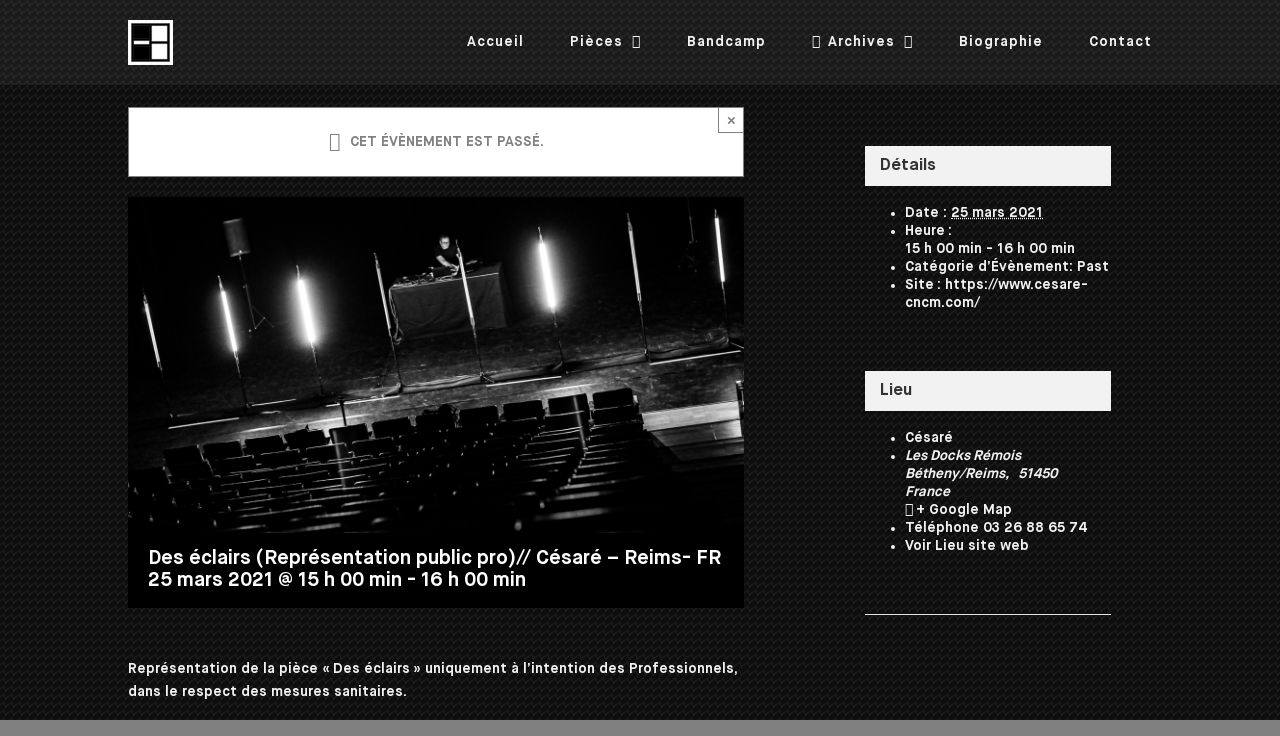

--- FILE ---
content_type: text/html; charset=UTF-8
request_url: https://hervebirolini.com/event/des-eclairs-pour-les-pros-2-3-2/
body_size: 18424
content:
<!DOCTYPE html>
<html class="avada-html-layout-wide avada-html-header-position-top awb-scroll" lang="fr-FR">
<head>
	<meta http-equiv="X-UA-Compatible" content="IE=edge" />
	<meta http-equiv="Content-Type" content="text/html; charset=utf-8"/>
	<meta name="viewport" content="width=device-width, initial-scale=1, maximum-scale=1" />
	<title>Des éclairs (Représentation public pro)// Césaré &#8211; Reims- FR &#8211; Hervé Birolini</title>
<meta name='robots' content='max-image-preview:large' />
	<style>img:is([sizes="auto" i], [sizes^="auto," i]) { contain-intrinsic-size: 3000px 1500px }</style>
	<link rel='dns-prefetch' href='//fonts.googleapis.com' />
<link rel="alternate" type="application/rss+xml" title="Hervé Birolini &raquo; Flux" href="https://hervebirolini.com/feed/" />
<link rel="alternate" type="application/rss+xml" title="Hervé Birolini &raquo; Flux des commentaires" href="https://hervebirolini.com/comments/feed/" />
<link rel="alternate" type="text/calendar" title="Hervé Birolini &raquo; Flux iCal" href="https://hervebirolini.com/events/?ical=1" />
					<link rel="shortcut icon" href="https://hervebirolini.com/wp-content/uploads/2017/01/logo_retina.png" type="image/x-icon" />
		
					<!-- Apple Touch Icon -->
			<link rel="apple-touch-icon" sizes="180x180" href="https://hervebirolini.com/wp-content/uploads/2017/01/logo_retina.png">
		
					<!-- Android Icon -->
			<link rel="icon" sizes="192x192" href="https://hervebirolini.com/wp-content/uploads/2017/01/logo_hb_small.png">
		
					<!-- MS Edge Icon -->
			<meta name="msapplication-TileImage" content="https://hervebirolini.com/wp-content/uploads/2017/01/logo_hb_small.png">
				<script type="text/javascript">
/* <![CDATA[ */
window._wpemojiSettings = {"baseUrl":"https:\/\/s.w.org\/images\/core\/emoji\/16.0.1\/72x72\/","ext":".png","svgUrl":"https:\/\/s.w.org\/images\/core\/emoji\/16.0.1\/svg\/","svgExt":".svg","source":{"concatemoji":"https:\/\/hervebirolini.com\/wp-includes\/js\/wp-emoji-release.min.js?ver=aa8b9f17df7f6d6f12cb3e4b955e0749"}};
/*! This file is auto-generated */
!function(s,n){var o,i,e;function c(e){try{var t={supportTests:e,timestamp:(new Date).valueOf()};sessionStorage.setItem(o,JSON.stringify(t))}catch(e){}}function p(e,t,n){e.clearRect(0,0,e.canvas.width,e.canvas.height),e.fillText(t,0,0);var t=new Uint32Array(e.getImageData(0,0,e.canvas.width,e.canvas.height).data),a=(e.clearRect(0,0,e.canvas.width,e.canvas.height),e.fillText(n,0,0),new Uint32Array(e.getImageData(0,0,e.canvas.width,e.canvas.height).data));return t.every(function(e,t){return e===a[t]})}function u(e,t){e.clearRect(0,0,e.canvas.width,e.canvas.height),e.fillText(t,0,0);for(var n=e.getImageData(16,16,1,1),a=0;a<n.data.length;a++)if(0!==n.data[a])return!1;return!0}function f(e,t,n,a){switch(t){case"flag":return n(e,"\ud83c\udff3\ufe0f\u200d\u26a7\ufe0f","\ud83c\udff3\ufe0f\u200b\u26a7\ufe0f")?!1:!n(e,"\ud83c\udde8\ud83c\uddf6","\ud83c\udde8\u200b\ud83c\uddf6")&&!n(e,"\ud83c\udff4\udb40\udc67\udb40\udc62\udb40\udc65\udb40\udc6e\udb40\udc67\udb40\udc7f","\ud83c\udff4\u200b\udb40\udc67\u200b\udb40\udc62\u200b\udb40\udc65\u200b\udb40\udc6e\u200b\udb40\udc67\u200b\udb40\udc7f");case"emoji":return!a(e,"\ud83e\udedf")}return!1}function g(e,t,n,a){var r="undefined"!=typeof WorkerGlobalScope&&self instanceof WorkerGlobalScope?new OffscreenCanvas(300,150):s.createElement("canvas"),o=r.getContext("2d",{willReadFrequently:!0}),i=(o.textBaseline="top",o.font="600 32px Arial",{});return e.forEach(function(e){i[e]=t(o,e,n,a)}),i}function t(e){var t=s.createElement("script");t.src=e,t.defer=!0,s.head.appendChild(t)}"undefined"!=typeof Promise&&(o="wpEmojiSettingsSupports",i=["flag","emoji"],n.supports={everything:!0,everythingExceptFlag:!0},e=new Promise(function(e){s.addEventListener("DOMContentLoaded",e,{once:!0})}),new Promise(function(t){var n=function(){try{var e=JSON.parse(sessionStorage.getItem(o));if("object"==typeof e&&"number"==typeof e.timestamp&&(new Date).valueOf()<e.timestamp+604800&&"object"==typeof e.supportTests)return e.supportTests}catch(e){}return null}();if(!n){if("undefined"!=typeof Worker&&"undefined"!=typeof OffscreenCanvas&&"undefined"!=typeof URL&&URL.createObjectURL&&"undefined"!=typeof Blob)try{var e="postMessage("+g.toString()+"("+[JSON.stringify(i),f.toString(),p.toString(),u.toString()].join(",")+"));",a=new Blob([e],{type:"text/javascript"}),r=new Worker(URL.createObjectURL(a),{name:"wpTestEmojiSupports"});return void(r.onmessage=function(e){c(n=e.data),r.terminate(),t(n)})}catch(e){}c(n=g(i,f,p,u))}t(n)}).then(function(e){for(var t in e)n.supports[t]=e[t],n.supports.everything=n.supports.everything&&n.supports[t],"flag"!==t&&(n.supports.everythingExceptFlag=n.supports.everythingExceptFlag&&n.supports[t]);n.supports.everythingExceptFlag=n.supports.everythingExceptFlag&&!n.supports.flag,n.DOMReady=!1,n.readyCallback=function(){n.DOMReady=!0}}).then(function(){return e}).then(function(){var e;n.supports.everything||(n.readyCallback(),(e=n.source||{}).concatemoji?t(e.concatemoji):e.wpemoji&&e.twemoji&&(t(e.twemoji),t(e.wpemoji)))}))}((window,document),window._wpemojiSettings);
/* ]]> */
</script>
<link rel='stylesheet' id='layerslider-css' href='https://hervebirolini.com/wp-content/plugins/LayerSlider/assets/static/layerslider/css/layerslider.css?ver=7.6.9' type='text/css' media='all' />
<link rel='stylesheet' id='ls-google-fonts-css' href='https://fonts.googleapis.com/css?family=Lato:100,100i,200,200i,300,300i,400,400i,500,500i,600,600i,700,700i,800,800i,900,900i%7COpen+Sans:100,100i,200,200i,300,300i,400,400i,500,500i,600,600i,700,700i,800,800i,900,900i%7CIndie+Flower:100,100i,200,200i,300,300i,400,400i,500,500i,600,600i,700,700i,800,800i,900,900i%7COswald:100,100i,200,200i,300,300i,400,400i,500,500i,600,600i,700,700i,800,800i,900,900i' type='text/css' media='all' />
<style id='wp-emoji-styles-inline-css' type='text/css'>

	img.wp-smiley, img.emoji {
		display: inline !important;
		border: none !important;
		box-shadow: none !important;
		height: 1em !important;
		width: 1em !important;
		margin: 0 0.07em !important;
		vertical-align: -0.1em !important;
		background: none !important;
		padding: 0 !important;
	}
</style>
<link rel='stylesheet' id='ewfplayer_main-css' href='https://hervebirolini.com/wp-content/plugins/easy-waveform-player/assets/css/bundle.css?ver=1.0.0' type='text/css' media='all' />
<link rel='stylesheet' id='dashicons-css' href='https://hervebirolini.com/wp-includes/css/dashicons.min.css?ver=aa8b9f17df7f6d6f12cb3e4b955e0749' type='text/css' media='all' />
<link rel='stylesheet' id='weglot-css-css' href='https://hervebirolini.com/wp-content/plugins/weglot/dist/css/front-css.css?ver=5.0' type='text/css' media='all' />
<link rel='stylesheet' id='new-flag-css-css' href='https://hervebirolini.com/wp-content/plugins/weglot/dist/css/new-flags.css?ver=5.0' type='text/css' media='all' />
<link rel='stylesheet' id='fusion-dynamic-css-css' href='https://hervebirolini.com/wp-content/uploads/fusion-styles/b233797aee2f451e25ae5fe595d07ac1.min.css?ver=3.13.2' type='text/css' media='all' />
<script type="text/javascript" src="https://hervebirolini.com/wp-includes/js/jquery/jquery.min.js?ver=3.7.1" id="jquery-core-js"></script>
<script type="text/javascript" src="https://hervebirolini.com/wp-includes/js/jquery/jquery-migrate.min.js?ver=3.4.1" id="jquery-migrate-js"></script>
<script type="text/javascript" id="layerslider-utils-js-extra">
/* <![CDATA[ */
var LS_Meta = {"v":"7.6.9","fixGSAP":"1"};
/* ]]> */
</script>
<script type="text/javascript" src="https://hervebirolini.com/wp-content/plugins/LayerSlider/assets/static/layerslider/js/layerslider.utils.js?ver=7.6.9" id="layerslider-utils-js"></script>
<script type="text/javascript" src="https://hervebirolini.com/wp-content/plugins/LayerSlider/assets/static/layerslider/js/layerslider.kreaturamedia.jquery.js?ver=7.6.9" id="layerslider-js"></script>
<script type="text/javascript" src="https://hervebirolini.com/wp-content/plugins/LayerSlider/assets/static/layerslider/js/layerslider.transitions.js?ver=7.6.9" id="layerslider-transitions-js"></script>
<script type="text/javascript" src="https://hervebirolini.com/wp-content/plugins/the-events-calendar/common/build/js/tribe-common.js?ver=9c44e11f3503a33e9540" id="tribe-common-js"></script>
<script type="text/javascript" src="https://hervebirolini.com/wp-content/plugins/the-events-calendar/build/js/views/breakpoints.js?ver=4208de2df2852e0b91ec" id="tribe-events-views-v2-breakpoints-js"></script>
<script type="text/javascript" src="https://hervebirolini.com/wp-content/plugins/revslider/public/assets/js/rbtools.min.js?ver=6.6.11" async id="tp-tools-js"></script>
<script type="text/javascript" src="https://hervebirolini.com/wp-content/plugins/revslider/public/assets/js/rs6.min.js?ver=6.6.11" async id="revmin-js"></script>
<script type="text/javascript" src="https://hervebirolini.com/wp-content/plugins/weglot/dist/front-js.js?ver=5.0" id="wp-weglot-js-js"></script>
<meta name="generator" content="Powered by LayerSlider 7.6.9 - Build Heros, Sliders, and Popups. Create Animations and Beautiful, Rich Web Content as Easy as Never Before on WordPress." />
<!-- LayerSlider updates and docs at: https://layerslider.com -->
<link rel="https://api.w.org/" href="https://hervebirolini.com/wp-json/" /><link rel="alternate" title="JSON" type="application/json" href="https://hervebirolini.com/wp-json/wp/v2/tribe_events/2129" /><link rel="EditURI" type="application/rsd+xml" title="RSD" href="https://hervebirolini.com/xmlrpc.php?rsd" />
<link rel="canonical" href="https://hervebirolini.com/event/des-eclairs-pour-les-pros-2-3-2/" />
<link rel="alternate" title="oEmbed (JSON)" type="application/json+oembed" href="https://hervebirolini.com/wp-json/oembed/1.0/embed?url=https%3A%2F%2Fhervebirolini.com%2Fevent%2Fdes-eclairs-pour-les-pros-2-3-2%2F" />
<link rel="alternate" title="oEmbed (XML)" type="text/xml+oembed" href="https://hervebirolini.com/wp-json/oembed/1.0/embed?url=https%3A%2F%2Fhervebirolini.com%2Fevent%2Fdes-eclairs-pour-les-pros-2-3-2%2F&#038;format=xml" />
		<script type="text/javascript">
			ewfp_settings = {};
			ewfp_settings_editors = {"upload_dir_baseurl":"https:\/\/hervebirolini.com\/wp-content\/uploads"};
		</script>
	<meta name="tec-api-version" content="v1"><meta name="tec-api-origin" content="https://hervebirolini.com"><link rel="alternate" href="https://hervebirolini.com/wp-json/tribe/events/v1/events/2129" />
<link rel="alternate" href="https://hervebirolini.com/event/des-eclairs-pour-les-pros-2-3-2/" hreflang="fr"/>
<link rel="alternate" href="https://hervebirolini.com/en/event/des-eclairs-pour-les-pros-2-3-2/" hreflang="en"/>
<script type="application/json" id="weglot-data">{"website":"https:\/\/hervebirolini.com","uid":"683fe51b57","project_slug":"3575988$site-herve-birolini","language_from":"fr","language_from_custom_flag":null,"language_from_custom_name":null,"excluded_paths":[],"excluded_blocks":[],"custom_settings":{"button_style":{"with_flags":true,"flag_type":"square","full_name":true,"custom_css":"","is_dropdown":false,"with_name":false},"wp_user_version":"4.2.4","translate_email":false,"translate_search":false,"translate_amp":false,"switchers":[{"templates":{"name":"default","hash":"095ffb8d22f66be52959023fa4eeb71a05f20f73"},"location":[],"style":{"with_flags":true,"flag_type":"square","with_name":false,"full_name":true,"is_dropdown":false}}]},"pending_translation_enabled":false,"curl_ssl_check_enabled":true,"languages":[{"language_to":"en","custom_code":null,"custom_name":null,"custom_local_name":null,"provider":null,"enabled":true,"automatic_translation_enabled":true,"deleted_at":null,"connect_host_destination":null,"custom_flag":null}],"organization_slug":"w-62adf52412","current_language":"fr","switcher_links":{"fr":"https:\/\/hervebirolini.com\/event\/des-eclairs-pour-les-pros-2-3-2\/","en":"https:\/\/hervebirolini.com\/en\/event\/des-eclairs-pour-les-pros-2-3-2\/"},"original_path":"\/event\/des-eclairs-pour-les-pros-2-3-2\/"}</script><!-- Analytics by WP Statistics - https://wp-statistics.com -->
<style type="text/css" id="css-fb-visibility">@media screen and (max-width: 640px){.fusion-no-small-visibility{display:none !important;}body .sm-text-align-center{text-align:center !important;}body .sm-text-align-left{text-align:left !important;}body .sm-text-align-right{text-align:right !important;}body .sm-flex-align-center{justify-content:center !important;}body .sm-flex-align-flex-start{justify-content:flex-start !important;}body .sm-flex-align-flex-end{justify-content:flex-end !important;}body .sm-mx-auto{margin-left:auto !important;margin-right:auto !important;}body .sm-ml-auto{margin-left:auto !important;}body .sm-mr-auto{margin-right:auto !important;}body .fusion-absolute-position-small{position:absolute;top:auto;width:100%;}.awb-sticky.awb-sticky-small{ position: sticky; top: var(--awb-sticky-offset,0); }}@media screen and (min-width: 641px) and (max-width: 1024px){.fusion-no-medium-visibility{display:none !important;}body .md-text-align-center{text-align:center !important;}body .md-text-align-left{text-align:left !important;}body .md-text-align-right{text-align:right !important;}body .md-flex-align-center{justify-content:center !important;}body .md-flex-align-flex-start{justify-content:flex-start !important;}body .md-flex-align-flex-end{justify-content:flex-end !important;}body .md-mx-auto{margin-left:auto !important;margin-right:auto !important;}body .md-ml-auto{margin-left:auto !important;}body .md-mr-auto{margin-right:auto !important;}body .fusion-absolute-position-medium{position:absolute;top:auto;width:100%;}.awb-sticky.awb-sticky-medium{ position: sticky; top: var(--awb-sticky-offset,0); }}@media screen and (min-width: 1025px){.fusion-no-large-visibility{display:none !important;}body .lg-text-align-center{text-align:center !important;}body .lg-text-align-left{text-align:left !important;}body .lg-text-align-right{text-align:right !important;}body .lg-flex-align-center{justify-content:center !important;}body .lg-flex-align-flex-start{justify-content:flex-start !important;}body .lg-flex-align-flex-end{justify-content:flex-end !important;}body .lg-mx-auto{margin-left:auto !important;margin-right:auto !important;}body .lg-ml-auto{margin-left:auto !important;}body .lg-mr-auto{margin-right:auto !important;}body .fusion-absolute-position-large{position:absolute;top:auto;width:100%;}.awb-sticky.awb-sticky-large{ position: sticky; top: var(--awb-sticky-offset,0); }}</style><script type="application/ld+json">
[{"@context":"http://schema.org","@type":"Event","name":"Des \u00e9clairs (Repr\u00e9sentation public pro)// C\u00e9sar\u00e9 &#8211; Reims- FR","description":"&lt;p&gt;Repr\u00e9sentation de la pi\u00e8ce &quot;Des \u00e9clairs&quot; uniquement \u00e0 l\\'intention des Professionnels, dans le respect des mesures sanitaires.&lt;/p&gt;\\n","image":"https://hervebirolini.com/wp-content/uploads/2021/03/Des_e\u0301clairs7_Arsenal_9_12_20\u00a9Photo_Arnaud_Hussenot.jpg","url":"https://hervebirolini.com/event/des-eclairs-pour-les-pros-2-3-2/","eventAttendanceMode":"https://schema.org/OfflineEventAttendanceMode","eventStatus":"https://schema.org/EventScheduled","startDate":"2021-03-25T15:00:00+01:00","endDate":"2021-03-25T16:00:00+01:00","location":{"@type":"Place","name":"C\u00e9sar\u00e9","description":"","url":"","address":{"@type":"PostalAddress","streetAddress":"Les Docks R\u00e9mois","addressLocality":"B\u00e9theny/Reims","postalCode":"51450","addressCountry":"France"},"telephone":"03 26 88 65 74","sameAs":"https://www.cesare-cncm.com/"},"performer":"Organization"}]
</script><meta name="generator" content="Powered by Slider Revolution 6.6.11 - responsive, Mobile-Friendly Slider Plugin for WordPress with comfortable drag and drop interface." />
<script>function setREVStartSize(e){
			//window.requestAnimationFrame(function() {
				window.RSIW = window.RSIW===undefined ? window.innerWidth : window.RSIW;
				window.RSIH = window.RSIH===undefined ? window.innerHeight : window.RSIH;
				try {
					var pw = document.getElementById(e.c).parentNode.offsetWidth,
						newh;
					pw = pw===0 || isNaN(pw) || (e.l=="fullwidth" || e.layout=="fullwidth") ? window.RSIW : pw;
					e.tabw = e.tabw===undefined ? 0 : parseInt(e.tabw);
					e.thumbw = e.thumbw===undefined ? 0 : parseInt(e.thumbw);
					e.tabh = e.tabh===undefined ? 0 : parseInt(e.tabh);
					e.thumbh = e.thumbh===undefined ? 0 : parseInt(e.thumbh);
					e.tabhide = e.tabhide===undefined ? 0 : parseInt(e.tabhide);
					e.thumbhide = e.thumbhide===undefined ? 0 : parseInt(e.thumbhide);
					e.mh = e.mh===undefined || e.mh=="" || e.mh==="auto" ? 0 : parseInt(e.mh,0);
					if(e.layout==="fullscreen" || e.l==="fullscreen")
						newh = Math.max(e.mh,window.RSIH);
					else{
						e.gw = Array.isArray(e.gw) ? e.gw : [e.gw];
						for (var i in e.rl) if (e.gw[i]===undefined || e.gw[i]===0) e.gw[i] = e.gw[i-1];
						e.gh = e.el===undefined || e.el==="" || (Array.isArray(e.el) && e.el.length==0)? e.gh : e.el;
						e.gh = Array.isArray(e.gh) ? e.gh : [e.gh];
						for (var i in e.rl) if (e.gh[i]===undefined || e.gh[i]===0) e.gh[i] = e.gh[i-1];
											
						var nl = new Array(e.rl.length),
							ix = 0,
							sl;
						e.tabw = e.tabhide>=pw ? 0 : e.tabw;
						e.thumbw = e.thumbhide>=pw ? 0 : e.thumbw;
						e.tabh = e.tabhide>=pw ? 0 : e.tabh;
						e.thumbh = e.thumbhide>=pw ? 0 : e.thumbh;
						for (var i in e.rl) nl[i] = e.rl[i]<window.RSIW ? 0 : e.rl[i];
						sl = nl[0];
						for (var i in nl) if (sl>nl[i] && nl[i]>0) { sl = nl[i]; ix=i;}
						var m = pw>(e.gw[ix]+e.tabw+e.thumbw) ? 1 : (pw-(e.tabw+e.thumbw)) / (e.gw[ix]);
						newh =  (e.gh[ix] * m) + (e.tabh + e.thumbh);
					}
					var el = document.getElementById(e.c);
					if (el!==null && el) el.style.height = newh+"px";
					el = document.getElementById(e.c+"_wrapper");
					if (el!==null && el) {
						el.style.height = newh+"px";
						el.style.display = "block";
					}
				} catch(e){
					console.log("Failure at Presize of Slider:" + e)
				}
			//});
		  };</script>
		<script type="text/javascript">
			var doc = document.documentElement;
			doc.setAttribute( 'data-useragent', navigator.userAgent );
		</script>
		<!-- Google tag (gtag.js) -->
<script async src="https://www.googletagmanager.com/gtag/js?id=G-Z038SDBCTS"></script>
<script>
  window.dataLayer = window.dataLayer || [];
  function gtag(){dataLayer.push(arguments);}
  gtag('js', new Date());

  gtag('config', 'G-Z038SDBCTS');
</script>
	</head>

<body data-rsssl=1 class="wp-singular tribe_events-template-default single single-tribe_events postid-2129 wp-theme-Avada wp-child-theme-Avada-Child-Theme tribe-no-js page-template-avada-child tribe-filter-live fusion-image-hovers fusion-pagination-sizing fusion-button_type-flat fusion-button_span-no fusion-button_gradient-linear avada-image-rollover-circle-no avada-image-rollover-yes avada-image-rollover-direction-left fusion-body ltr no-mobile-slidingbar fusion-disable-outline fusion-sub-menu-fade mobile-logo-pos-left layout-wide-mode avada-has-boxed-modal-shadow-none layout-scroll-offset-full avada-has-zero-margin-offset-top fusion-top-header menu-text-align-center mobile-menu-design-modern fusion-show-pagination-text fusion-header-layout-v1 avada-responsive avada-footer-fx-none avada-menu-highlight-style-bar fusion-search-form-classic fusion-main-menu-search-dropdown fusion-avatar-square avada-sticky-shrinkage avada-blog-layout-large avada-blog-archive-layout-large avada-ec-not-100-width avada-ec-meta-layout-sidebar avada-header-shadow-no avada-menu-icon-position-left avada-has-megamenu-shadow avada-has-breadcrumb-mobile-hidden avada-has-titlebar-hide avada-has-header-bg-image avada-header-bg-repeat avada-has-pagination-padding avada-flyout-menu-direction-fade avada-ec-views-v2 events-single tribe-events-style-full tribe-events-style-theme" data-awb-post-id="0">
		<a class="skip-link screen-reader-text" href="#content">Passer au contenu</a>

	<div id="boxed-wrapper">
		
		<div id="wrapper" class="fusion-wrapper">
			<div id="home" style="position:relative;top:-1px;"></div>
							
					
			<header class="fusion-header-wrapper">
				<div class="fusion-header-v1 fusion-logo-alignment fusion-logo-left fusion-sticky-menu-1 fusion-sticky-logo- fusion-mobile-logo-  fusion-mobile-menu-design-modern">
					<div class="fusion-header-sticky-height"></div>
<div class="fusion-header">
	<div class="fusion-row">
					<div class="fusion-logo" data-margin-top="20px" data-margin-bottom="20px" data-margin-left="0px" data-margin-right="0px">
			<a class="fusion-logo-link"  href="https://hervebirolini.com/" >

						<!-- standard logo -->
			<img src="https://hervebirolini.com/wp-content/uploads/2017/01/logo_hb_small.png" srcset="https://hervebirolini.com/wp-content/uploads/2017/01/logo_hb_small.png 1x, https://hervebirolini.com/wp-content/uploads/2017/01/logo_retina.png 2x" width="45" height="45" style="max-height:45px;height:auto;" alt="Hervé Birolini Logo" data-retina_logo_url="https://hervebirolini.com/wp-content/uploads/2017/01/logo_retina.png" class="fusion-standard-logo" />

			
					</a>
		</div>		<nav class="fusion-main-menu" aria-label="Menu principal"><ul id="menu-main-menu" class="fusion-menu"><li  id="menu-item-91"  class="menu-item menu-item-type-post_type menu-item-object-page menu-item-home menu-item-91"  data-item-id="91"><a  href="https://hervebirolini.com/" class="fusion-bar-highlight"><span class="menu-text">Accueil</span></a></li><li  id="menu-item-95"  class="menu-item menu-item-type-post_type menu-item-object-page menu-item-has-children menu-item-95 fusion-dropdown-menu"  data-item-id="95"><a  href="https://hervebirolini.com/pieces/" class="fusion-bar-highlight"><span class="menu-text">Pièces</span> <span class="fusion-caret"><i class="fusion-dropdown-indicator" aria-hidden="true"></i></span></a><ul class="sub-menu"><li  id="menu-item-3496"  class="menu-item menu-item-type-custom menu-item-object-custom menu-item-3496 fusion-dropdown-submenu" ><a  href="https://hervebirolini.com/portfolios-items/des-eclats/#" class="fusion-bar-highlight"><span>Des éclats</span></a></li><li  id="menu-item-3331"  class="menu-item menu-item-type-custom menu-item-object-custom menu-item-3331 fusion-dropdown-submenu" ><a  href="https://hervebirolini.com/portfolios-items/correlation-decorelation/" class="fusion-bar-highlight"><span>Dé-Corrélation I Corrélation</span></a></li><li  id="menu-item-3771"  class="menu-item menu-item-type-custom menu-item-object-custom menu-item-3771 fusion-dropdown-submenu" ><a  href="https://hervebirolini.com/portfolios-items/des-courants/" class="fusion-bar-highlight"><span>Des courants</span></a></li><li  id="menu-item-2654"  class="menu-item menu-item-type-custom menu-item-object-custom menu-item-2654 fusion-dropdown-submenu" ><a  href="https://hervebirolini.com/portfolios-items/hidden-artikulation/" class="fusion-bar-highlight"><span>Hidden Artikulation</span></a></li><li  id="menu-item-821"  class="menu-item menu-item-type-custom menu-item-object-custom menu-item-821 fusion-dropdown-submenu" ><a  href="https://hervebirolini.com/portfolios-items/tesla/" class="fusion-bar-highlight"><span>Tesla</span></a></li><li  id="menu-item-1468"  class="menu-item menu-item-type-custom menu-item-object-custom menu-item-1468 fusion-dropdown-submenu" ><a  href="https://hervebirolini.com/portfolios-items/des-eclairs/" class="fusion-bar-highlight"><span>Des éclairs</span></a></li><li  id="menu-item-625"  class="menu-item menu-item-type-custom menu-item-object-custom menu-item-625 fusion-dropdown-submenu" ><a  href="https://hervebirolini.com/portfolios-items/exartikulations/" class="fusion-bar-highlight"><span>Exartikulations</span></a></li><li  id="menu-item-1455"  class="menu-item menu-item-type-custom menu-item-object-custom menu-item-1455 fusion-dropdown-submenu" ><a  href="https://hervebirolini.com/portfolios-items/core/" class="fusion-bar-highlight"><span>Core</span></a></li><li  id="menu-item-218"  class="menu-item menu-item-type-custom menu-item-object-custom menu-item-218 fusion-dropdown-submenu" ><a  href="https://hervebirolini.com/portfolio-items/bass-exartikulation" class="fusion-bar-highlight"><span>Bass-exartikulation</span></a></li><li  id="menu-item-217"  class="menu-item menu-item-type-custom menu-item-object-custom menu-item-217 fusion-dropdown-submenu" ><a  href="https://hervebirolini.com/portfolio-items/speakers" class="fusion-bar-highlight"><span>Speakers</span></a></li><li  id="menu-item-105"  class="menu-item menu-item-type-custom menu-item-object-custom menu-item-105 fusion-dropdown-submenu" ><a  href="https://hervebirolini.com/portfolio-items/arrays" class="fusion-bar-highlight"><span>Arrays Extension</span></a></li><li  id="menu-item-96"  class="menu-item menu-item-type-custom menu-item-object-custom menu-item-96 fusion-dropdown-submenu" ><a  href="https://hervebirolini.com/portfolio-items/in-grid" class="fusion-bar-highlight"><span>In Grid</span></a></li></ul></li><li  id="menu-item-1137"  class="menu-item menu-item-type-custom menu-item-object-custom menu-item-1137"  data-item-id="1137"><a  href="https://hervebirolini.bandcamp.com/" class="fusion-bar-highlight"><span class="menu-text">Bandcamp</span></a></li><li  id="menu-item-1975"  class="menu-item menu-item-type-custom menu-item-object-custom menu-item-has-children menu-item-1975 fusion-dropdown-menu"  data-item-id="1975"><a  class="fusion-flex-link fusion-bar-highlight"><span class="fusion-megamenu-icon"><i class="glyphicon icon-magneto-1" aria-hidden="true"></i></span><span class="menu-text">Archives</span> <span class="fusion-caret"><i class="fusion-dropdown-indicator" aria-hidden="true"></i></span></a><ul class="sub-menu"><li  id="menu-item-1976"  class="menu-item menu-item-type-post_type menu-item-object-page menu-item-1976 fusion-dropdown-submenu" ><a  href="https://hervebirolini.com/catalogue/" class="fusion-bar-highlight"><span>Catalogue</span></a></li><li  id="menu-item-1977"  class="menu-item menu-item-type-post_type menu-item-object-page menu-item-1977 fusion-dropdown-submenu" ><a  href="https://hervebirolini.com/textes/" class="fusion-bar-highlight"><span>Texte/Presse</span></a></li></ul></li><li  id="menu-item-122"  class="menu-item menu-item-type-post_type menu-item-object-page menu-item-122"  data-item-id="122"><a  href="https://hervebirolini.com/bio/" class="fusion-bar-highlight"><span class="menu-text">Biographie</span></a></li><li  id="menu-item-104"  class="menu-item menu-item-type-post_type menu-item-object-page menu-item-104"  data-item-id="104"><a  href="https://hervebirolini.com/contact/" class="fusion-bar-highlight"><span class="menu-text">Contact</span></a></li></ul></nav><nav class="fusion-main-menu fusion-sticky-menu" aria-label="Menu principal Sticky"><ul id="menu-main-menu-1" class="fusion-menu"><li   class="menu-item menu-item-type-post_type menu-item-object-page menu-item-home menu-item-91"  data-item-id="91"><a  href="https://hervebirolini.com/" class="fusion-bar-highlight"><span class="menu-text">Accueil</span></a></li><li   class="menu-item menu-item-type-post_type menu-item-object-page menu-item-has-children menu-item-95 fusion-dropdown-menu"  data-item-id="95"><a  href="https://hervebirolini.com/pieces/" class="fusion-bar-highlight"><span class="menu-text">Pièces</span> <span class="fusion-caret"><i class="fusion-dropdown-indicator" aria-hidden="true"></i></span></a><ul class="sub-menu"><li   class="menu-item menu-item-type-custom menu-item-object-custom menu-item-3496 fusion-dropdown-submenu" ><a  href="https://hervebirolini.com/portfolios-items/des-eclats/#" class="fusion-bar-highlight"><span>Des éclats</span></a></li><li   class="menu-item menu-item-type-custom menu-item-object-custom menu-item-3331 fusion-dropdown-submenu" ><a  href="https://hervebirolini.com/portfolios-items/correlation-decorelation/" class="fusion-bar-highlight"><span>Dé-Corrélation I Corrélation</span></a></li><li   class="menu-item menu-item-type-custom menu-item-object-custom menu-item-3771 fusion-dropdown-submenu" ><a  href="https://hervebirolini.com/portfolios-items/des-courants/" class="fusion-bar-highlight"><span>Des courants</span></a></li><li   class="menu-item menu-item-type-custom menu-item-object-custom menu-item-2654 fusion-dropdown-submenu" ><a  href="https://hervebirolini.com/portfolios-items/hidden-artikulation/" class="fusion-bar-highlight"><span>Hidden Artikulation</span></a></li><li   class="menu-item menu-item-type-custom menu-item-object-custom menu-item-821 fusion-dropdown-submenu" ><a  href="https://hervebirolini.com/portfolios-items/tesla/" class="fusion-bar-highlight"><span>Tesla</span></a></li><li   class="menu-item menu-item-type-custom menu-item-object-custom menu-item-1468 fusion-dropdown-submenu" ><a  href="https://hervebirolini.com/portfolios-items/des-eclairs/" class="fusion-bar-highlight"><span>Des éclairs</span></a></li><li   class="menu-item menu-item-type-custom menu-item-object-custom menu-item-625 fusion-dropdown-submenu" ><a  href="https://hervebirolini.com/portfolios-items/exartikulations/" class="fusion-bar-highlight"><span>Exartikulations</span></a></li><li   class="menu-item menu-item-type-custom menu-item-object-custom menu-item-1455 fusion-dropdown-submenu" ><a  href="https://hervebirolini.com/portfolios-items/core/" class="fusion-bar-highlight"><span>Core</span></a></li><li   class="menu-item menu-item-type-custom menu-item-object-custom menu-item-218 fusion-dropdown-submenu" ><a  href="https://hervebirolini.com/portfolio-items/bass-exartikulation" class="fusion-bar-highlight"><span>Bass-exartikulation</span></a></li><li   class="menu-item menu-item-type-custom menu-item-object-custom menu-item-217 fusion-dropdown-submenu" ><a  href="https://hervebirolini.com/portfolio-items/speakers" class="fusion-bar-highlight"><span>Speakers</span></a></li><li   class="menu-item menu-item-type-custom menu-item-object-custom menu-item-105 fusion-dropdown-submenu" ><a  href="https://hervebirolini.com/portfolio-items/arrays" class="fusion-bar-highlight"><span>Arrays Extension</span></a></li><li   class="menu-item menu-item-type-custom menu-item-object-custom menu-item-96 fusion-dropdown-submenu" ><a  href="https://hervebirolini.com/portfolio-items/in-grid" class="fusion-bar-highlight"><span>In Grid</span></a></li></ul></li><li   class="menu-item menu-item-type-custom menu-item-object-custom menu-item-1137"  data-item-id="1137"><a  href="https://hervebirolini.bandcamp.com/" class="fusion-bar-highlight"><span class="menu-text">Bandcamp</span></a></li><li   class="menu-item menu-item-type-custom menu-item-object-custom menu-item-has-children menu-item-1975 fusion-dropdown-menu"  data-item-id="1975"><a  class="fusion-flex-link fusion-bar-highlight"><span class="fusion-megamenu-icon"><i class="glyphicon icon-magneto-1" aria-hidden="true"></i></span><span class="menu-text">Archives</span> <span class="fusion-caret"><i class="fusion-dropdown-indicator" aria-hidden="true"></i></span></a><ul class="sub-menu"><li   class="menu-item menu-item-type-post_type menu-item-object-page menu-item-1976 fusion-dropdown-submenu" ><a  href="https://hervebirolini.com/catalogue/" class="fusion-bar-highlight"><span>Catalogue</span></a></li><li   class="menu-item menu-item-type-post_type menu-item-object-page menu-item-1977 fusion-dropdown-submenu" ><a  href="https://hervebirolini.com/textes/" class="fusion-bar-highlight"><span>Texte/Presse</span></a></li></ul></li><li   class="menu-item menu-item-type-post_type menu-item-object-page menu-item-122"  data-item-id="122"><a  href="https://hervebirolini.com/bio/" class="fusion-bar-highlight"><span class="menu-text">Biographie</span></a></li><li   class="menu-item menu-item-type-post_type menu-item-object-page menu-item-104"  data-item-id="104"><a  href="https://hervebirolini.com/contact/" class="fusion-bar-highlight"><span class="menu-text">Contact</span></a></li></ul></nav>	<div class="fusion-mobile-menu-icons">
							<a href="#" class="fusion-icon awb-icon-bars" aria-label="Afficher/masquer le menu mobile" aria-expanded="false"></a>
		
		
		
			</div>

<nav class="fusion-mobile-nav-holder fusion-mobile-menu-text-align-left" aria-label="Menu principal mobile"></nav>

	<nav class="fusion-mobile-nav-holder fusion-mobile-menu-text-align-left fusion-mobile-sticky-nav-holder" aria-label="Menu principal mobile Sticky"></nav>
					</div>
</div>
				</div>
				<div class="fusion-clearfix"></div>
			</header>
								
							<div id="sliders-container" class="fusion-slider-visibility">
					</div>
				
					
							
			
						<main id="main" class="clearfix ">
				<div class="fusion-row" style="">
<section id="content" style="float: left;">
					<div id="post-0" class="post-0 page type-page status-publish hentry">
			
			
			<div class="post-content">
				<section id="tribe-events"><div class="tribe-events-before-html"></div><span class="tribe-events-ajax-loading"><img class="tribe-events-spinner-medium" src="https://hervebirolini.com/wp-content/plugins/the-events-calendar/src/resources/images/tribe-loading.gif" alt="Chargement Évènements" /></span>
<div id="tribe-events-content" class="tribe-events-single">
	
		
		<!-- Notices -->
		<div class="fusion-alert alert general alert-info fusion-alert-center tribe-events-notices fusion-alert-capitalize awb-alert-native-link-color alert-dismissable awb-alert-close-boxed" role="alert"><div class="fusion-alert-content-wrapper"><span class="alert-icon"><i class="awb-icon-info-circle" aria-hidden="true"></i></span><span class="fusion-alert-content"><span>Cet évènement est passé.</span></span></div><button type="button" class="close toggle-alert" data-dismiss="alert" aria-label="Close">&times;</button></div>
					<div id="post-2129" class="post-2129 tribe_events type-tribe_events status-publish has-post-thumbnail hentry tribe_events_cat-past cat_past">
															<div class="fusion-events-featured-image">
							<div class="fusion-ec-hover-type hover-type-none">

								<div class="tribe-events-event-image"><img width="1280" height="854" src="https://hervebirolini.com/wp-content/uploads/2021/03/Des_éclairs7_Arsenal_9_12_20©Photo_Arnaud_Hussenot.jpg" class="attachment-full size-full wp-post-image" alt="" srcset="https://hervebirolini.com/wp-content/uploads/2021/03/Des_éclairs7_Arsenal_9_12_20©Photo_Arnaud_Hussenot-200x133.jpg 200w, https://hervebirolini.com/wp-content/uploads/2021/03/Des_éclairs7_Arsenal_9_12_20©Photo_Arnaud_Hussenot-300x200.jpg 300w, https://hervebirolini.com/wp-content/uploads/2021/03/Des_éclairs7_Arsenal_9_12_20©Photo_Arnaud_Hussenot-400x267.jpg 400w, https://hervebirolini.com/wp-content/uploads/2021/03/Des_éclairs7_Arsenal_9_12_20©Photo_Arnaud_Hussenot-600x400.jpg 600w, https://hervebirolini.com/wp-content/uploads/2021/03/Des_éclairs7_Arsenal_9_12_20©Photo_Arnaud_Hussenot-768x512.jpg 768w, https://hervebirolini.com/wp-content/uploads/2021/03/Des_éclairs7_Arsenal_9_12_20©Photo_Arnaud_Hussenot-800x534.jpg 800w, https://hervebirolini.com/wp-content/uploads/2021/03/Des_éclairs7_Arsenal_9_12_20©Photo_Arnaud_Hussenot-1024x683.jpg 1024w, https://hervebirolini.com/wp-content/uploads/2021/03/Des_éclairs7_Arsenal_9_12_20©Photo_Arnaud_Hussenot-1200x801.jpg 1200w, https://hervebirolini.com/wp-content/uploads/2021/03/Des_éclairs7_Arsenal_9_12_20©Photo_Arnaud_Hussenot.jpg 1280w" sizes="(max-width: 1280px) 100vw, 1280px" /></div>
										<div class="fusion-events-single-title-content">
			<h2 class="tribe-events-single-event-title summary entry-title">Des éclairs (Représentation public pro)// Césaré &#8211; Reims- FR</h2>			<div class="tribe-events-schedule updated published tribe-clearfix">
				<h3><span class="tribe-event-date-start">25 mars 2021 @ 15 h 00 min</span> - <span class="tribe-event-time">16 h 00 min</span></h3>							</div>
		</div>
									</div>
											</div>
				
				<!-- Event content -->
								<div class="tribe-events-single-event-description tribe-events-content entry-content description">
					<p>Représentation de la pièce « Des éclairs » uniquement à l&rsquo;intention des Professionnels, dans le respect des mesures sanitaires.</p>
				</div>
				<!-- .tribe-events-single-event-description -->
				<div class="tribe-events tribe-common">
	<div class="tribe-events-c-subscribe-dropdown__container">
		<div class="tribe-events-c-subscribe-dropdown">
			<div class="tribe-common-c-btn-border tribe-events-c-subscribe-dropdown__button">
				<svg
	 class="tribe-common-c-svgicon tribe-common-c-svgicon--cal-export tribe-events-c-subscribe-dropdown__export-icon" 	aria-hidden="true"
	viewBox="0 0 23 17"
	xmlns="http://www.w3.org/2000/svg"
>
	<path fill-rule="evenodd" clip-rule="evenodd" d="M.128.896V16.13c0 .211.145.383.323.383h15.354c.179 0 .323-.172.323-.383V.896c0-.212-.144-.383-.323-.383H.451C.273.513.128.684.128.896Zm16 6.742h-.901V4.679H1.009v10.729h14.218v-3.336h.901V7.638ZM1.01 1.614h14.218v2.058H1.009V1.614Z" />
	<path d="M20.5 9.846H8.312M18.524 6.953l2.89 2.909-2.855 2.855" stroke-width="1.2" stroke-linecap="round" stroke-linejoin="round"/>
</svg>
				<button
					class="tribe-events-c-subscribe-dropdown__button-text"
					aria-expanded="false"
					aria-controls="tribe-events-subscribe-dropdown-content"
					aria-label="Afficher les liens permettant d’ajouter des évènements à votre calendrier"
				>
					Ajouter au calendrier				</button>
				<svg
	 class="tribe-common-c-svgicon tribe-common-c-svgicon--caret-down tribe-events-c-subscribe-dropdown__button-icon" 	aria-hidden="true"
	viewBox="0 0 10 7"
	xmlns="http://www.w3.org/2000/svg"
>
	<path fill-rule="evenodd" clip-rule="evenodd" d="M1.008.609L5 4.6 8.992.61l.958.958L5 6.517.05 1.566l.958-.958z" class="tribe-common-c-svgicon__svg-fill"/>
</svg>
			</div>
			<div id="tribe-events-subscribe-dropdown-content" class="tribe-events-c-subscribe-dropdown__content">
				<ul class="tribe-events-c-subscribe-dropdown__list">
											
<li class="tribe-events-c-subscribe-dropdown__list-item tribe-events-c-subscribe-dropdown__list-item--gcal">
	<a
		href="https://www.google.com/calendar/event?action=TEMPLATE&#038;dates=20210325T150000/20210325T160000&#038;text=Des%20%C3%A9clairs%20%28Repr%C3%A9sentation%20public%20pro%29%2F%2F%20C%C3%A9sar%C3%A9%20%26%238211%3B%20Reims-%20FR&#038;details=Repr%C3%A9sentation+de+la+pi%C3%A8ce+%22Des+%C3%A9clairs%22+uniquement+%C3%A0+l%27intention+des+Professionnels%2C+dans+le+respect+des+mesures+sanitaires.&#038;location=Césaré,%20Les%20Docks%20Rémois,%20Bétheny/Reims,%2051450,%20France&#038;trp=false&#038;ctz=Europe/Paris&#038;sprop=website:https://hervebirolini.com"
		class="tribe-events-c-subscribe-dropdown__list-item-link"
		target="_blank"
		rel="noopener noreferrer nofollow noindex"
	>
		Google Agenda	</a>
</li>
											
<li class="tribe-events-c-subscribe-dropdown__list-item tribe-events-c-subscribe-dropdown__list-item--ical">
	<a
		href="webcal://hervebirolini.com/event/des-eclairs-pour-les-pros-2-3-2/?ical=1"
		class="tribe-events-c-subscribe-dropdown__list-item-link"
		target="_blank"
		rel="noopener noreferrer nofollow noindex"
	>
		iCalendar	</a>
</li>
											
<li class="tribe-events-c-subscribe-dropdown__list-item tribe-events-c-subscribe-dropdown__list-item--outlook-365">
	<a
		href="https://outlook.office.com/owa/?path=/calendar/action/compose&#038;rrv=addevent&#038;startdt=2021-03-25T15%3A00%3A00%2B01%3A00&#038;enddt=2021-03-25T16%3A00%3A00%2B01%3A00&#038;location=Césaré,%20Les%20Docks%20Rémois,%20Bétheny/Reims,%2051450,%20France&#038;subject=Des%20%C3%A9clairs%20%28Repr%C3%A9sentation%20public%20pro%29%2F%2F%20C%C3%A9sar%C3%A9%20-%20Reims-%20FR&#038;body=Repr%C3%A9sentation%20de%20la%20pi%C3%A8ce%20%22Des%20%C3%A9clairs%22%20uniquement%20%C3%A0%20l%27intention%20des%20Professionnels%2C%20dans%20le%20respect%20des%20mesures%20sanitaires."
		class="tribe-events-c-subscribe-dropdown__list-item-link"
		target="_blank"
		rel="noopener noreferrer nofollow noindex"
	>
		Outlook 365	</a>
</li>
											
<li class="tribe-events-c-subscribe-dropdown__list-item tribe-events-c-subscribe-dropdown__list-item--outlook-live">
	<a
		href="https://outlook.live.com/owa/?path=/calendar/action/compose&#038;rrv=addevent&#038;startdt=2021-03-25T15%3A00%3A00%2B01%3A00&#038;enddt=2021-03-25T16%3A00%3A00%2B01%3A00&#038;location=Césaré,%20Les%20Docks%20Rémois,%20Bétheny/Reims,%2051450,%20France&#038;subject=Des%20%C3%A9clairs%20%28Repr%C3%A9sentation%20public%20pro%29%2F%2F%20C%C3%A9sar%C3%A9%20-%20Reims-%20FR&#038;body=Repr%C3%A9sentation%20de%20la%20pi%C3%A8ce%20%22Des%20%C3%A9clairs%22%20uniquement%20%C3%A0%20l%27intention%20des%20Professionnels%2C%20dans%20le%20respect%20des%20mesures%20sanitaires."
		class="tribe-events-c-subscribe-dropdown__list-item-link"
		target="_blank"
		rel="noopener noreferrer nofollow noindex"
	>
		Outlook Live	</a>
</li>
									</ul>
			</div>
		</div>
	</div>
</div>

				<!-- Event meta -->
											</div> <!-- #post-x -->

			
					
		<!-- Event footer -->
		<div id="tribe-events-footer">
			<!-- Navigation -->
			<h3 class="tribe-events-visuallyhidden">Navigation Évènement</h3>
			<ul class="tribe-events-sub-nav">
				<li class="tribe-events-nav-previous"><a href="https://hervebirolini.com/event/des-eclairs-pour-les-pros-2-3/">Des éclairs (Représentation public pro)// Césaré &#8211; Reims- FR</a></li>
				<li class="tribe-events-nav-next"><a href="https://hervebirolini.com/event/des-eclairs-pour-les-pros-2-3-2-2/">Des éclairs (Représentation public pro)// Césaré &#8211; Reims- FR</a></li>
			</ul>
			<!-- .tribe-events-sub-nav -->
		</div>
		<!-- #tribe-events-footer -->
			

</div><!-- #tribe-events-content -->
<div class="tribe-events-after-html"></div>
<!--
This calendar is powered by The Events Calendar.
http://evnt.is/18wn
-->
</section>							</div>
																													</div>
	</section>
<aside id="sidebar" class="sidebar fusion-widget-area fusion-content-widget-area fusion-sidebar-right fusion-" style="float: right;" data="">
									
	<div class="tribe-events-single-section tribe-events-event-meta primary tribe-clearfix">


<div class="tribe-events-meta-group tribe-events-meta-group-details">
	<h4 class="tribe-events-single-section-title"> Détails </h4>
	<ul class="tribe-events-meta-list">

		
			<li class="tribe-events-meta-item">
				<span class="tribe-events-start-date-label tribe-events-meta-label">Date :</span>
				<span class="tribe-events-meta-value">
					<abbr class="tribe-events-abbr tribe-events-start-date published dtstart" title="2021-03-25"> 25 mars 2021 </abbr>
				</span>
			</li>

			<li class="tribe-events-meta-item">
				<span class="tribe-events-start-time-label tribe-events-meta-label">Heure :</span>
				<span class="tribe-events-meta-value">
					<div class="tribe-events-abbr tribe-events-start-time published dtstart" title="2021-03-25">
						15 h 00 min - 16 h 00 min											</div>
				</span>
			</li>

		
		
		
		<li class="tribe-events-meta-item"><span class="tribe-events-event-categories-label tribe-events-meta-label">Catégorie d’Évènement:</span> <span class="tribe-events-event-categories tribe-events-meta-value"><a href="https://hervebirolini.com/events/categorie/past/" rel="tag">Past</a></span></li>
		
					<li class="tribe-events-meta-item">
									<span class="tribe-events-event-url-label tribe-events-meta-label">Site :</span>
								<span class="tribe-events-event-url tribe-events-meta-value"> <a href="https://www.cesare-cncm.com/" target="_self" rel="external">https://www.cesare-cncm.com/</a> </span>
			</li>
		
			</ul>
</div>

<div class="tribe-events-meta-group tribe-events-meta-group-venue">
	<h4 class="tribe-events-single-section-title"> Lieu </h4>
	<ul class="tribe-events-meta-list">
				<li class="tribe-events-meta-item tribe-venue"> Césaré </li>

									<li class="tribe-events-meta-item tribe-venue-location">
					<address class="tribe-events-address">
						<span class="tribe-address">

<span class="tribe-street-address">Les Docks Rémois</span>
	
		<br>
		<span class="tribe-locality">Bétheny/Reims</span><span class="tribe-delimiter">,</span>


	<span class="tribe-postal-code">51450</span>

	<span class="tribe-country-name">France</span>

</span>

													<a class="tribe-events-gmap" href="https://maps.google.com/maps?f=q&#038;source=s_q&#038;hl=en&#038;geocode=&#038;q=Les+Docks+R%C3%A9mois+B%C3%A9theny%2FReims+51450+France" title="Cliquez pour voir une carte Google Map" target="_blank" rel="noreferrer noopener">+ Google Map</a>											</address>
				</li>
			
							<li class="tribe-events-meta-item">
					<span class="tribe-venue-tel-label tribe-events-meta-label">Téléphone</span>
					<span class="tribe-venue-tel tribe-events-meta-value"> 03 26 88 65 74 </span>
				</li>
			
							<li class="tribe-events-meta-item">
										<span class="tribe-venue-url tribe-events-meta-value"> <a href="https://www.cesare-cncm.com/" target="_self" rel="external">Voir Lieu site web</a> </span>
				</li>
					
			</ul>
</div>
<div class="tribe-events-meta-group tribe-events-meta-group-gmap">
<div class="tribe-events-venue-map">
	
<iframe
  title="L‘iframe Google maps affichant l’adresse à Césaré"
  aria-label="Plan des lieux"
  width="100%"
  height="350px"
  frameborder="0" style="border:0"
  src="https://www.google.com/maps/embed/v1/place?key=AIzaSyDNsicAsP6-VuGtAb1O9riI3oc_NOb7IOU&#038;q=Les+Docks+R%C3%A9mois+B%C3%A9theny%2FReims+51450+France+&#038;zoom=10" allowfullscreen>
</iframe>
</div>
</div>
	</div>


		
			</aside>
						
					</div>  <!-- fusion-row -->
				</main>  <!-- #main -->
				
				
								
					
		<div class="fusion-footer">
					
	<footer class="fusion-footer-widget-area fusion-widget-area">
		<div class="fusion-row">
			<div class="fusion-columns fusion-columns-4 fusion-widget-area">
				
																									<div class="fusion-column col-lg-3 col-md-3 col-sm-3">
													</div>
																										<div class="fusion-column col-lg-3 col-md-3 col-sm-3">
													</div>
																										<div class="fusion-column col-lg-3 col-md-3 col-sm-3">
													</div>
																										<div class="fusion-column fusion-column-last col-lg-3 col-md-3 col-sm-3">
													</div>
																											
				<div class="fusion-clearfix"></div>
			</div> <!-- fusion-columns -->
		</div> <!-- fusion-row -->
	</footer> <!-- fusion-footer-widget-area -->

	
	<footer id="footer" class="fusion-footer-copyright-area fusion-footer-copyright-center">
		<div class="fusion-row">
			<div class="fusion-copyright-content">

				<div class="fusion-copyright-notice">
		<div>
		© - 2016 Hervé Birolini  |  Tous droits réservés  |  Design <a href="http://www.xn--codene-lwa.fr/">codeïne</a>	</div>
</div>
<div class="fusion-social-links-footer">
	</div>

			</div> <!-- fusion-fusion-copyright-content -->
		</div> <!-- fusion-row -->
	</footer> <!-- #footer -->
		</div> <!-- fusion-footer -->

		
																</div> <!-- wrapper -->
		</div> <!-- #boxed-wrapper -->
				<a class="fusion-one-page-text-link fusion-page-load-link" tabindex="-1" href="#" aria-hidden="true">Page load link</a>

		<div class="avada-footer-scripts">
			
		<script>
			window.RS_MODULES = window.RS_MODULES || {};
			window.RS_MODULES.modules = window.RS_MODULES.modules || {};
			window.RS_MODULES.waiting = window.RS_MODULES.waiting || [];
			window.RS_MODULES.defered = false;
			window.RS_MODULES.moduleWaiting = window.RS_MODULES.moduleWaiting || {};
			window.RS_MODULES.type = 'compiled';
		</script>
		<script type="speculationrules">
{"prefetch":[{"source":"document","where":{"and":[{"href_matches":"\/*"},{"not":{"href_matches":["\/wp-*.php","\/wp-admin\/*","\/wp-content\/uploads\/*","\/wp-content\/*","\/wp-content\/plugins\/*","\/wp-content\/themes\/Avada-Child-Theme\/*","\/wp-content\/themes\/Avada\/*","\/*\\?(.+)"]}},{"not":{"selector_matches":"a[rel~=\"nofollow\"]"}},{"not":{"selector_matches":".no-prefetch, .no-prefetch a"}}]},"eagerness":"conservative"}]}
</script>
		<script>
		( function ( body ) {
			'use strict';
			body.className = body.className.replace( /\btribe-no-js\b/, 'tribe-js' );
		} )( document.body );
		</script>
		<script> /* <![CDATA[ */var tribe_l10n_datatables = {"aria":{"sort_ascending":": activate to sort column ascending","sort_descending":": activate to sort column descending"},"length_menu":"Show _MENU_ entries","empty_table":"No data available in table","info":"Showing _START_ to _END_ of _TOTAL_ entries","info_empty":"Showing 0 to 0 of 0 entries","info_filtered":"(filtered from _MAX_ total entries)","zero_records":"No matching records found","search":"Search:","all_selected_text":"All items on this page were selected. ","select_all_link":"Select all pages","clear_selection":"Clear Selection.","pagination":{"all":"All","next":"Next","previous":"Previous"},"select":{"rows":{"0":"","_":": Selected %d rows","1":": Selected 1 row"}},"datepicker":{"dayNames":["dimanche","lundi","mardi","mercredi","jeudi","vendredi","samedi"],"dayNamesShort":["dim","lun","mar","mer","jeu","ven","sam"],"dayNamesMin":["D","L","M","M","J","V","S"],"monthNames":["janvier","f\u00e9vrier","mars","avril","mai","juin","juillet","ao\u00fbt","septembre","octobre","novembre","d\u00e9cembre"],"monthNamesShort":["janvier","f\u00e9vrier","mars","avril","mai","juin","juillet","ao\u00fbt","septembre","octobre","novembre","d\u00e9cembre"],"monthNamesMin":["Jan","F\u00e9v","Mar","Avr","Mai","Juin","Juil","Ao\u00fbt","Sep","Oct","Nov","D\u00e9c"],"nextText":"Next","prevText":"Prev","currentText":"Today","closeText":"Done","today":"Today","clear":"Clear"}};/* ]]> */ </script><style id='global-styles-inline-css' type='text/css'>
:root{--wp--preset--aspect-ratio--square: 1;--wp--preset--aspect-ratio--4-3: 4/3;--wp--preset--aspect-ratio--3-4: 3/4;--wp--preset--aspect-ratio--3-2: 3/2;--wp--preset--aspect-ratio--2-3: 2/3;--wp--preset--aspect-ratio--16-9: 16/9;--wp--preset--aspect-ratio--9-16: 9/16;--wp--preset--color--black: #000000;--wp--preset--color--cyan-bluish-gray: #abb8c3;--wp--preset--color--white: #ffffff;--wp--preset--color--pale-pink: #f78da7;--wp--preset--color--vivid-red: #cf2e2e;--wp--preset--color--luminous-vivid-orange: #ff6900;--wp--preset--color--luminous-vivid-amber: #fcb900;--wp--preset--color--light-green-cyan: #7bdcb5;--wp--preset--color--vivid-green-cyan: #00d084;--wp--preset--color--pale-cyan-blue: #8ed1fc;--wp--preset--color--vivid-cyan-blue: #0693e3;--wp--preset--color--vivid-purple: #9b51e0;--wp--preset--color--awb-color-1: rgba(255,255,255,1);--wp--preset--color--awb-color-2: rgba(246,246,246,1);--wp--preset--color--awb-color-3: rgba(242,242,242,1);--wp--preset--color--awb-color-4: rgba(235,234,234,1);--wp--preset--color--awb-color-5: rgba(224,222,222,1);--wp--preset--color--awb-color-6: rgba(160,206,78,1);--wp--preset--color--awb-color-7: rgba(116,116,116,1);--wp--preset--color--awb-color-8: rgba(51,51,51,1);--wp--preset--color--awb-color-custom-10: rgba(232,232,232,1);--wp--preset--color--awb-color-custom-11: rgba(191,191,191,1);--wp--preset--color--awb-color-custom-12: rgba(178,178,178,1);--wp--preset--color--awb-color-custom-13: rgba(235,234,234,0.8);--wp--preset--color--awb-color-custom-14: rgba(249,249,249,1);--wp--preset--color--awb-color-custom-15: rgba(190,189,189,1);--wp--preset--color--awb-color-custom-16: rgba(54,56,57,1);--wp--preset--color--awb-color-custom-17: rgba(193,193,193,1);--wp--preset--color--awb-color-custom-18: rgba(140,137,137,1);--wp--preset--gradient--vivid-cyan-blue-to-vivid-purple: linear-gradient(135deg,rgba(6,147,227,1) 0%,rgb(155,81,224) 100%);--wp--preset--gradient--light-green-cyan-to-vivid-green-cyan: linear-gradient(135deg,rgb(122,220,180) 0%,rgb(0,208,130) 100%);--wp--preset--gradient--luminous-vivid-amber-to-luminous-vivid-orange: linear-gradient(135deg,rgba(252,185,0,1) 0%,rgba(255,105,0,1) 100%);--wp--preset--gradient--luminous-vivid-orange-to-vivid-red: linear-gradient(135deg,rgba(255,105,0,1) 0%,rgb(207,46,46) 100%);--wp--preset--gradient--very-light-gray-to-cyan-bluish-gray: linear-gradient(135deg,rgb(238,238,238) 0%,rgb(169,184,195) 100%);--wp--preset--gradient--cool-to-warm-spectrum: linear-gradient(135deg,rgb(74,234,220) 0%,rgb(151,120,209) 20%,rgb(207,42,186) 40%,rgb(238,44,130) 60%,rgb(251,105,98) 80%,rgb(254,248,76) 100%);--wp--preset--gradient--blush-light-purple: linear-gradient(135deg,rgb(255,206,236) 0%,rgb(152,150,240) 100%);--wp--preset--gradient--blush-bordeaux: linear-gradient(135deg,rgb(254,205,165) 0%,rgb(254,45,45) 50%,rgb(107,0,62) 100%);--wp--preset--gradient--luminous-dusk: linear-gradient(135deg,rgb(255,203,112) 0%,rgb(199,81,192) 50%,rgb(65,88,208) 100%);--wp--preset--gradient--pale-ocean: linear-gradient(135deg,rgb(255,245,203) 0%,rgb(182,227,212) 50%,rgb(51,167,181) 100%);--wp--preset--gradient--electric-grass: linear-gradient(135deg,rgb(202,248,128) 0%,rgb(113,206,126) 100%);--wp--preset--gradient--midnight: linear-gradient(135deg,rgb(2,3,129) 0%,rgb(40,116,252) 100%);--wp--preset--font-size--small: 21.75px;--wp--preset--font-size--medium: 20px;--wp--preset--font-size--large: 43.5px;--wp--preset--font-size--x-large: 42px;--wp--preset--font-size--normal: 29px;--wp--preset--font-size--xlarge: 58px;--wp--preset--font-size--huge: 87px;--wp--preset--spacing--20: 0.44rem;--wp--preset--spacing--30: 0.67rem;--wp--preset--spacing--40: 1rem;--wp--preset--spacing--50: 1.5rem;--wp--preset--spacing--60: 2.25rem;--wp--preset--spacing--70: 3.38rem;--wp--preset--spacing--80: 5.06rem;--wp--preset--shadow--natural: 6px 6px 9px rgba(0, 0, 0, 0.2);--wp--preset--shadow--deep: 12px 12px 50px rgba(0, 0, 0, 0.4);--wp--preset--shadow--sharp: 6px 6px 0px rgba(0, 0, 0, 0.2);--wp--preset--shadow--outlined: 6px 6px 0px -3px rgba(255, 255, 255, 1), 6px 6px rgba(0, 0, 0, 1);--wp--preset--shadow--crisp: 6px 6px 0px rgba(0, 0, 0, 1);}:where(.is-layout-flex){gap: 0.5em;}:where(.is-layout-grid){gap: 0.5em;}body .is-layout-flex{display: flex;}.is-layout-flex{flex-wrap: wrap;align-items: center;}.is-layout-flex > :is(*, div){margin: 0;}body .is-layout-grid{display: grid;}.is-layout-grid > :is(*, div){margin: 0;}:where(.wp-block-columns.is-layout-flex){gap: 2em;}:where(.wp-block-columns.is-layout-grid){gap: 2em;}:where(.wp-block-post-template.is-layout-flex){gap: 1.25em;}:where(.wp-block-post-template.is-layout-grid){gap: 1.25em;}.has-black-color{color: var(--wp--preset--color--black) !important;}.has-cyan-bluish-gray-color{color: var(--wp--preset--color--cyan-bluish-gray) !important;}.has-white-color{color: var(--wp--preset--color--white) !important;}.has-pale-pink-color{color: var(--wp--preset--color--pale-pink) !important;}.has-vivid-red-color{color: var(--wp--preset--color--vivid-red) !important;}.has-luminous-vivid-orange-color{color: var(--wp--preset--color--luminous-vivid-orange) !important;}.has-luminous-vivid-amber-color{color: var(--wp--preset--color--luminous-vivid-amber) !important;}.has-light-green-cyan-color{color: var(--wp--preset--color--light-green-cyan) !important;}.has-vivid-green-cyan-color{color: var(--wp--preset--color--vivid-green-cyan) !important;}.has-pale-cyan-blue-color{color: var(--wp--preset--color--pale-cyan-blue) !important;}.has-vivid-cyan-blue-color{color: var(--wp--preset--color--vivid-cyan-blue) !important;}.has-vivid-purple-color{color: var(--wp--preset--color--vivid-purple) !important;}.has-black-background-color{background-color: var(--wp--preset--color--black) !important;}.has-cyan-bluish-gray-background-color{background-color: var(--wp--preset--color--cyan-bluish-gray) !important;}.has-white-background-color{background-color: var(--wp--preset--color--white) !important;}.has-pale-pink-background-color{background-color: var(--wp--preset--color--pale-pink) !important;}.has-vivid-red-background-color{background-color: var(--wp--preset--color--vivid-red) !important;}.has-luminous-vivid-orange-background-color{background-color: var(--wp--preset--color--luminous-vivid-orange) !important;}.has-luminous-vivid-amber-background-color{background-color: var(--wp--preset--color--luminous-vivid-amber) !important;}.has-light-green-cyan-background-color{background-color: var(--wp--preset--color--light-green-cyan) !important;}.has-vivid-green-cyan-background-color{background-color: var(--wp--preset--color--vivid-green-cyan) !important;}.has-pale-cyan-blue-background-color{background-color: var(--wp--preset--color--pale-cyan-blue) !important;}.has-vivid-cyan-blue-background-color{background-color: var(--wp--preset--color--vivid-cyan-blue) !important;}.has-vivid-purple-background-color{background-color: var(--wp--preset--color--vivid-purple) !important;}.has-black-border-color{border-color: var(--wp--preset--color--black) !important;}.has-cyan-bluish-gray-border-color{border-color: var(--wp--preset--color--cyan-bluish-gray) !important;}.has-white-border-color{border-color: var(--wp--preset--color--white) !important;}.has-pale-pink-border-color{border-color: var(--wp--preset--color--pale-pink) !important;}.has-vivid-red-border-color{border-color: var(--wp--preset--color--vivid-red) !important;}.has-luminous-vivid-orange-border-color{border-color: var(--wp--preset--color--luminous-vivid-orange) !important;}.has-luminous-vivid-amber-border-color{border-color: var(--wp--preset--color--luminous-vivid-amber) !important;}.has-light-green-cyan-border-color{border-color: var(--wp--preset--color--light-green-cyan) !important;}.has-vivid-green-cyan-border-color{border-color: var(--wp--preset--color--vivid-green-cyan) !important;}.has-pale-cyan-blue-border-color{border-color: var(--wp--preset--color--pale-cyan-blue) !important;}.has-vivid-cyan-blue-border-color{border-color: var(--wp--preset--color--vivid-cyan-blue) !important;}.has-vivid-purple-border-color{border-color: var(--wp--preset--color--vivid-purple) !important;}.has-vivid-cyan-blue-to-vivid-purple-gradient-background{background: var(--wp--preset--gradient--vivid-cyan-blue-to-vivid-purple) !important;}.has-light-green-cyan-to-vivid-green-cyan-gradient-background{background: var(--wp--preset--gradient--light-green-cyan-to-vivid-green-cyan) !important;}.has-luminous-vivid-amber-to-luminous-vivid-orange-gradient-background{background: var(--wp--preset--gradient--luminous-vivid-amber-to-luminous-vivid-orange) !important;}.has-luminous-vivid-orange-to-vivid-red-gradient-background{background: var(--wp--preset--gradient--luminous-vivid-orange-to-vivid-red) !important;}.has-very-light-gray-to-cyan-bluish-gray-gradient-background{background: var(--wp--preset--gradient--very-light-gray-to-cyan-bluish-gray) !important;}.has-cool-to-warm-spectrum-gradient-background{background: var(--wp--preset--gradient--cool-to-warm-spectrum) !important;}.has-blush-light-purple-gradient-background{background: var(--wp--preset--gradient--blush-light-purple) !important;}.has-blush-bordeaux-gradient-background{background: var(--wp--preset--gradient--blush-bordeaux) !important;}.has-luminous-dusk-gradient-background{background: var(--wp--preset--gradient--luminous-dusk) !important;}.has-pale-ocean-gradient-background{background: var(--wp--preset--gradient--pale-ocean) !important;}.has-electric-grass-gradient-background{background: var(--wp--preset--gradient--electric-grass) !important;}.has-midnight-gradient-background{background: var(--wp--preset--gradient--midnight) !important;}.has-small-font-size{font-size: var(--wp--preset--font-size--small) !important;}.has-medium-font-size{font-size: var(--wp--preset--font-size--medium) !important;}.has-large-font-size{font-size: var(--wp--preset--font-size--large) !important;}.has-x-large-font-size{font-size: var(--wp--preset--font-size--x-large) !important;}
:where(.wp-block-post-template.is-layout-flex){gap: 1.25em;}:where(.wp-block-post-template.is-layout-grid){gap: 1.25em;}
:where(.wp-block-columns.is-layout-flex){gap: 2em;}:where(.wp-block-columns.is-layout-grid){gap: 2em;}
:root :where(.wp-block-pullquote){font-size: 1.5em;line-height: 1.6;}
</style>
<link rel='stylesheet' id='wp-block-library-css' href='https://hervebirolini.com/wp-includes/css/dist/block-library/style.min.css?ver=aa8b9f17df7f6d6f12cb3e4b955e0749' type='text/css' media='all' />
<style id='wp-block-library-theme-inline-css' type='text/css'>
.wp-block-audio :where(figcaption){color:#555;font-size:13px;text-align:center}.is-dark-theme .wp-block-audio :where(figcaption){color:#ffffffa6}.wp-block-audio{margin:0 0 1em}.wp-block-code{border:1px solid #ccc;border-radius:4px;font-family:Menlo,Consolas,monaco,monospace;padding:.8em 1em}.wp-block-embed :where(figcaption){color:#555;font-size:13px;text-align:center}.is-dark-theme .wp-block-embed :where(figcaption){color:#ffffffa6}.wp-block-embed{margin:0 0 1em}.blocks-gallery-caption{color:#555;font-size:13px;text-align:center}.is-dark-theme .blocks-gallery-caption{color:#ffffffa6}:root :where(.wp-block-image figcaption){color:#555;font-size:13px;text-align:center}.is-dark-theme :root :where(.wp-block-image figcaption){color:#ffffffa6}.wp-block-image{margin:0 0 1em}.wp-block-pullquote{border-bottom:4px solid;border-top:4px solid;color:currentColor;margin-bottom:1.75em}.wp-block-pullquote cite,.wp-block-pullquote footer,.wp-block-pullquote__citation{color:currentColor;font-size:.8125em;font-style:normal;text-transform:uppercase}.wp-block-quote{border-left:.25em solid;margin:0 0 1.75em;padding-left:1em}.wp-block-quote cite,.wp-block-quote footer{color:currentColor;font-size:.8125em;font-style:normal;position:relative}.wp-block-quote:where(.has-text-align-right){border-left:none;border-right:.25em solid;padding-left:0;padding-right:1em}.wp-block-quote:where(.has-text-align-center){border:none;padding-left:0}.wp-block-quote.is-large,.wp-block-quote.is-style-large,.wp-block-quote:where(.is-style-plain){border:none}.wp-block-search .wp-block-search__label{font-weight:700}.wp-block-search__button{border:1px solid #ccc;padding:.375em .625em}:where(.wp-block-group.has-background){padding:1.25em 2.375em}.wp-block-separator.has-css-opacity{opacity:.4}.wp-block-separator{border:none;border-bottom:2px solid;margin-left:auto;margin-right:auto}.wp-block-separator.has-alpha-channel-opacity{opacity:1}.wp-block-separator:not(.is-style-wide):not(.is-style-dots){width:100px}.wp-block-separator.has-background:not(.is-style-dots){border-bottom:none;height:1px}.wp-block-separator.has-background:not(.is-style-wide):not(.is-style-dots){height:2px}.wp-block-table{margin:0 0 1em}.wp-block-table td,.wp-block-table th{word-break:normal}.wp-block-table :where(figcaption){color:#555;font-size:13px;text-align:center}.is-dark-theme .wp-block-table :where(figcaption){color:#ffffffa6}.wp-block-video :where(figcaption){color:#555;font-size:13px;text-align:center}.is-dark-theme .wp-block-video :where(figcaption){color:#ffffffa6}.wp-block-video{margin:0 0 1em}:root :where(.wp-block-template-part.has-background){margin-bottom:0;margin-top:0;padding:1.25em 2.375em}
</style>
<style id='classic-theme-styles-inline-css' type='text/css'>
/*! This file is auto-generated */
.wp-block-button__link{color:#fff;background-color:#32373c;border-radius:9999px;box-shadow:none;text-decoration:none;padding:calc(.667em + 2px) calc(1.333em + 2px);font-size:1.125em}.wp-block-file__button{background:#32373c;color:#fff;text-decoration:none}
</style>
<link rel='stylesheet' id='rs-plugin-settings-css' href='https://hervebirolini.com/wp-content/plugins/revslider/public/assets/css/rs6.css?ver=6.6.11' type='text/css' media='all' />
<style id='rs-plugin-settings-inline-css' type='text/css'>
#rs-demo-id {}
</style>
<script type="text/javascript" src="https://hervebirolini.com/wp-content/plugins/the-events-calendar/vendor/bootstrap-datepicker/js/bootstrap-datepicker.min.js?ver=6.15.11" id="tribe-events-views-v2-bootstrap-datepicker-js"></script>
<script type="text/javascript" src="https://hervebirolini.com/wp-content/plugins/the-events-calendar/build/js/views/viewport.js?ver=3e90f3ec254086a30629" id="tribe-events-views-v2-viewport-js"></script>
<script type="text/javascript" src="https://hervebirolini.com/wp-content/plugins/the-events-calendar/build/js/views/accordion.js?ver=b0cf88d89b3e05e7d2ef" id="tribe-events-views-v2-accordion-js"></script>
<script type="text/javascript" src="https://hervebirolini.com/wp-content/plugins/the-events-calendar/build/js/views/view-selector.js?ver=a8aa8890141fbcc3162a" id="tribe-events-views-v2-view-selector-js"></script>
<script type="text/javascript" src="https://hervebirolini.com/wp-content/plugins/the-events-calendar/build/js/views/ical-links.js?ver=0dadaa0667a03645aee4" id="tribe-events-views-v2-ical-links-js"></script>
<script type="text/javascript" src="https://hervebirolini.com/wp-content/plugins/the-events-calendar/build/js/views/navigation-scroll.js?ver=eba0057e0fd877f08e9d" id="tribe-events-views-v2-navigation-scroll-js"></script>
<script type="text/javascript" src="https://hervebirolini.com/wp-content/plugins/the-events-calendar/build/js/views/multiday-events.js?ver=780fd76b5b819e3a6ece" id="tribe-events-views-v2-multiday-events-js"></script>
<script type="text/javascript" src="https://hervebirolini.com/wp-content/plugins/the-events-calendar/build/js/views/month-mobile-events.js?ver=cee03bfee0063abbd5b8" id="tribe-events-views-v2-month-mobile-events-js"></script>
<script type="text/javascript" src="https://hervebirolini.com/wp-content/plugins/the-events-calendar/build/js/views/month-grid.js?ver=b5773d96c9ff699a45dd" id="tribe-events-views-v2-month-grid-js"></script>
<script type="text/javascript" src="https://hervebirolini.com/wp-content/plugins/the-events-calendar/common/vendor/tooltipster/tooltipster.bundle.min.js?ver=6.9.10" id="tribe-tooltipster-js"></script>
<script type="text/javascript" src="https://hervebirolini.com/wp-content/plugins/the-events-calendar/build/js/views/tooltip.js?ver=82f9d4de83ed0352be8e" id="tribe-events-views-v2-tooltip-js"></script>
<script type="text/javascript" src="https://hervebirolini.com/wp-content/plugins/the-events-calendar/build/js/views/events-bar.js?ver=3825b4a45b5c6f3f04b9" id="tribe-events-views-v2-events-bar-js"></script>
<script type="text/javascript" src="https://hervebirolini.com/wp-content/plugins/the-events-calendar/build/js/views/events-bar-inputs.js?ver=e3710df171bb081761bd" id="tribe-events-views-v2-events-bar-inputs-js"></script>
<script type="text/javascript" src="https://hervebirolini.com/wp-content/plugins/the-events-calendar/build/js/views/datepicker.js?ver=4fd11aac95dc95d3b90a" id="tribe-events-views-v2-datepicker-js"></script>
<script type="text/javascript" src="https://hervebirolini.com/wp-content/plugins/the-events-calendar/common/build/js/user-agent.js?ver=da75d0bdea6dde3898df" id="tec-user-agent-js"></script>
<script type="text/javascript" src="https://hervebirolini.com/wp-includes/js/dist/hooks.min.js?ver=4d63a3d491d11ffd8ac6" id="wp-hooks-js"></script>
<script type="text/javascript" src="https://hervebirolini.com/wp-includes/js/dist/i18n.min.js?ver=5e580eb46a90c2b997e6" id="wp-i18n-js"></script>
<script type="text/javascript" id="wp-i18n-js-after">
/* <![CDATA[ */
wp.i18n.setLocaleData( { 'text direction\u0004ltr': [ 'ltr' ] } );
/* ]]> */
</script>
<script type="text/javascript" src="https://hervebirolini.com/wp-content/plugins/contact-form-7/includes/swv/js/index.js?ver=6.1.1" id="swv-js"></script>
<script type="text/javascript" id="contact-form-7-js-translations">
/* <![CDATA[ */
( function( domain, translations ) {
	var localeData = translations.locale_data[ domain ] || translations.locale_data.messages;
	localeData[""].domain = domain;
	wp.i18n.setLocaleData( localeData, domain );
} )( "contact-form-7", {"translation-revision-date":"2025-02-06 12:02:14+0000","generator":"GlotPress\/4.0.1","domain":"messages","locale_data":{"messages":{"":{"domain":"messages","plural-forms":"nplurals=2; plural=n > 1;","lang":"fr"},"This contact form is placed in the wrong place.":["Ce formulaire de contact est plac\u00e9 dans un mauvais endroit."],"Error:":["Erreur\u00a0:"]}},"comment":{"reference":"includes\/js\/index.js"}} );
/* ]]> */
</script>
<script type="text/javascript" id="contact-form-7-js-before">
/* <![CDATA[ */
var wpcf7 = {
    "api": {
        "root": "https:\/\/hervebirolini.com\/wp-json\/",
        "namespace": "contact-form-7\/v1"
    }
};
/* ]]> */
</script>
<script type="text/javascript" src="https://hervebirolini.com/wp-content/plugins/contact-form-7/includes/js/index.js?ver=6.1.1" id="contact-form-7-js"></script>
<script type="text/javascript" src="https://hervebirolini.com/wp-content/plugins/easy-waveform-player/assets/js/wavesurfer.js?ver=4.1.1" id="wavesurfer-js"></script>
<script type="text/javascript" src="https://hervebirolini.com/wp-content/plugins/easy-waveform-player/assets/js/wavesurfer-cursor.js?ver=4.1.1" id="wavesurfer-cursor-js"></script>
<script type="text/javascript" id="ewfplayer_main-js-extra">
/* <![CDATA[ */
var easywaveformplayerData = {"plugin_url":"","theme_url":"https:\/\/hervebirolini.com\/wp-content\/themes\/Avada-Child-Theme","ajax_url":"https:\/\/hervebirolini.com\/wp-admin\/admin-ajax.php","itemClass":"ewfp_selector","translate":[],"enabled":"true","load_type":"on_play"};
/* ]]> */
</script>
<script type="text/javascript" src="https://hervebirolini.com/wp-content/plugins/easy-waveform-player/assets/js/bundle.js?ver=1.0.0" id="ewfplayer_main-js"></script>
<script type="text/javascript" src="https://hervebirolini.com/wp-content/plugins/fusion-builder/assets/js/min/general/fusion-column.js?ver=3.13.2" id="fusion-column-js"></script>
<script type="text/javascript" src="https://hervebirolini.com/wp-content/themes/Avada/includes/lib/assets/min/js/general/awb-tabs-widget.js?ver=3.13.2" id="awb-tabs-widget-js"></script>
<script type="text/javascript" src="https://hervebirolini.com/wp-content/themes/Avada/includes/lib/assets/min/js/general/awb-vertical-menu-widget.js?ver=3.13.2" id="awb-vertical-menu-widget-js"></script>
<script type="text/javascript" src="https://hervebirolini.com/wp-content/themes/Avada/includes/lib/assets/min/js/library/cssua.js?ver=2.1.28" id="cssua-js"></script>
<script type="text/javascript" src="https://hervebirolini.com/wp-content/themes/Avada/includes/lib/assets/min/js/library/modernizr.js?ver=3.3.1" id="modernizr-js"></script>
<script type="text/javascript" id="fusion-js-extra">
/* <![CDATA[ */
var fusionJSVars = {"visibility_small":"640","visibility_medium":"1024"};
/* ]]> */
</script>
<script type="text/javascript" src="https://hervebirolini.com/wp-content/themes/Avada/includes/lib/assets/min/js/general/fusion.js?ver=3.13.2" id="fusion-js"></script>
<script type="text/javascript" src="https://hervebirolini.com/wp-content/themes/Avada/includes/lib/assets/min/js/library/bootstrap.transition.js?ver=3.3.6" id="bootstrap-transition-js"></script>
<script type="text/javascript" src="https://hervebirolini.com/wp-content/themes/Avada/includes/lib/assets/min/js/library/bootstrap.tooltip.js?ver=3.3.5" id="bootstrap-tooltip-js"></script>
<script type="text/javascript" src="https://hervebirolini.com/wp-content/themes/Avada/includes/lib/assets/min/js/library/jquery.easing.js?ver=1.3" id="jquery-easing-js"></script>
<script type="text/javascript" src="https://hervebirolini.com/wp-content/themes/Avada/includes/lib/assets/min/js/library/jquery.fitvids.js?ver=1.1" id="jquery-fitvids-js"></script>
<script type="text/javascript" src="https://hervebirolini.com/wp-content/themes/Avada/includes/lib/assets/min/js/library/jquery.flexslider.js?ver=2.7.2" id="jquery-flexslider-js"></script>
<script type="text/javascript" id="jquery-lightbox-js-extra">
/* <![CDATA[ */
var fusionLightboxVideoVars = {"lightbox_video_width":"1280","lightbox_video_height":"720"};
/* ]]> */
</script>
<script type="text/javascript" src="https://hervebirolini.com/wp-content/themes/Avada/includes/lib/assets/min/js/library/jquery.ilightbox.js?ver=2.2.3" id="jquery-lightbox-js"></script>
<script type="text/javascript" src="https://hervebirolini.com/wp-content/themes/Avada/includes/lib/assets/min/js/library/jquery.mousewheel.js?ver=3.0.6" id="jquery-mousewheel-js"></script>
<script type="text/javascript" id="fusion-video-general-js-extra">
/* <![CDATA[ */
var fusionVideoGeneralVars = {"status_vimeo":"0","status_yt":"0"};
/* ]]> */
</script>
<script type="text/javascript" src="https://hervebirolini.com/wp-content/themes/Avada/includes/lib/assets/min/js/library/fusion-video-general.js?ver=1" id="fusion-video-general-js"></script>
<script type="text/javascript" id="fusion-lightbox-js-extra">
/* <![CDATA[ */
var fusionLightboxVars = {"status_lightbox":"1","lightbox_gallery":"1","lightbox_skin":"mac","lightbox_title":"1","lightbox_zoom":"1","lightbox_arrows":"1","lightbox_slideshow_speed":"5000","lightbox_loop":"0","lightbox_autoplay":"","lightbox_opacity":"0.90","lightbox_desc":"1","lightbox_social":"1","lightbox_social_links":{"facebook":{"source":"https:\/\/www.facebook.com\/sharer.php?u={URL}","text":"Partager sur Facebook"},"twitter":{"source":"https:\/\/x.com\/intent\/post?url={URL}","text":"Partager sur X"},"reddit":{"source":"https:\/\/reddit.com\/submit?url={URL}","text":"Partager sur Reddit"},"linkedin":{"source":"https:\/\/www.linkedin.com\/shareArticle?mini=true&url={URL}","text":"Partager sur LinkedIn"},"tumblr":{"source":"https:\/\/www.tumblr.com\/share\/link?url={URL}","text":"Partager sur Tumblr"},"pinterest":{"source":"https:\/\/pinterest.com\/pin\/create\/button\/?url={URL}","text":"Partager sur Pinterest"},"vk":{"source":"https:\/\/vk.com\/share.php?url={URL}","text":"Partager sur Vk"},"mail":{"source":"mailto:?body={URL}","text":"Partage par Email"}},"lightbox_deeplinking":"1","lightbox_path":"vertical","lightbox_post_images":"1","lightbox_animation_speed":"normal","l10n":{"close":"Appuyez sur Esc pour fermer","enterFullscreen":"Passer en mode plein \u00e9cran (Maj + Entr\u00e9e)","exitFullscreen":"Quitter le plein \u00e9cran (Maj+Entr\u00e9e)","slideShow":"Diaporama","next":"Suivant","previous":"Pr\u00e9c\u00e9dent"}};
/* ]]> */
</script>
<script type="text/javascript" src="https://hervebirolini.com/wp-content/themes/Avada/includes/lib/assets/min/js/general/fusion-lightbox.js?ver=1" id="fusion-lightbox-js"></script>
<script type="text/javascript" src="https://hervebirolini.com/wp-content/themes/Avada/includes/lib/assets/min/js/general/fusion-tooltip.js?ver=1" id="fusion-tooltip-js"></script>
<script type="text/javascript" src="https://hervebirolini.com/wp-content/themes/Avada/includes/lib/assets/min/js/general/fusion-sharing-box.js?ver=1" id="fusion-sharing-box-js"></script>
<script type="text/javascript" src="https://hervebirolini.com/wp-content/themes/Avada/includes/lib/assets/min/js/general/fusion-general-global.js?ver=3.13.2" id="fusion-general-global-js"></script>
<script type="text/javascript" src="https://hervebirolini.com/wp-content/themes/Avada/assets/min/js/general/avada-general-footer.js?ver=7.13.2" id="avada-general-footer-js"></script>
<script type="text/javascript" src="https://hervebirolini.com/wp-content/themes/Avada/assets/min/js/general/avada-quantity.js?ver=7.13.2" id="avada-quantity-js"></script>
<script type="text/javascript" src="https://hervebirolini.com/wp-content/themes/Avada/assets/min/js/general/avada-crossfade-images.js?ver=7.13.2" id="avada-crossfade-images-js"></script>
<script type="text/javascript" src="https://hervebirolini.com/wp-content/themes/Avada/assets/min/js/general/avada-select.js?ver=7.13.2" id="avada-select-js"></script>
<script type="text/javascript" src="https://hervebirolini.com/wp-content/themes/Avada/assets/min/js/general/avada-contact-form-7.js?ver=7.13.2" id="avada-contact-form-7-js"></script>
<script type="text/javascript" src="https://hervebirolini.com/wp-content/themes/Avada/assets/min/js/general/avada-events.js?ver=7.13.2" id="avada-events-js"></script>
<script type="text/javascript" src="https://hervebirolini.com/wp-content/themes/Avada/includes/lib/assets/min/js/general/fusion-alert.js?ver=aa8b9f17df7f6d6f12cb3e4b955e0749" id="fusion-alert-js"></script>
<script type="text/javascript" src="https://hervebirolini.com/wp-content/plugins/fusion-builder/assets/js/min/general/awb-off-canvas.js?ver=3.13.2" id="awb-off-canvas-js"></script>
<script type="text/javascript" id="fusion-flexslider-js-extra">
/* <![CDATA[ */
var fusionFlexSliderVars = {"status_vimeo":"","slideshow_autoplay":"1","slideshow_speed":"7000","pagination_video_slide":"","status_yt":"","flex_smoothHeight":"false"};
/* ]]> */
</script>
<script type="text/javascript" src="https://hervebirolini.com/wp-content/themes/Avada/includes/lib/assets/min/js/general/fusion-flexslider.js?ver=aa8b9f17df7f6d6f12cb3e4b955e0749" id="fusion-flexslider-js"></script>
<script type="text/javascript" id="avada-to-top-js-extra">
/* <![CDATA[ */
var avadaToTopVars = {"status_totop":"desktop_and_mobile","totop_position":"right","totop_scroll_down_only":"0"};
/* ]]> */
</script>
<script type="text/javascript" src="https://hervebirolini.com/wp-content/themes/Avada/assets/min/js/general/avada-to-top.js?ver=7.13.2" id="avada-to-top-js"></script>
<script type="text/javascript" id="avada-header-js-extra">
/* <![CDATA[ */
var avadaHeaderVars = {"header_position":"top","header_sticky":"","header_sticky_type2_layout":"menu_only","header_sticky_shadow":"1","side_header_break_point":"1024","header_sticky_mobile":"1","header_sticky_tablet":"1","mobile_menu_design":"modern","sticky_header_shrinkage":"1","nav_height":"82","nav_highlight_border":"2","nav_highlight_style":"bar","logo_margin_top":"20px","logo_margin_bottom":"20px","layout_mode":"wide","header_padding_top":"0px","header_padding_bottom":"0px","scroll_offset":"full"};
/* ]]> */
</script>
<script type="text/javascript" src="https://hervebirolini.com/wp-content/themes/Avada/assets/min/js/general/avada-header.js?ver=7.13.2" id="avada-header-js"></script>
<script type="text/javascript" id="avada-menu-js-extra">
/* <![CDATA[ */
var avadaMenuVars = {"site_layout":"wide","header_position":"top","logo_alignment":"left","header_sticky":"","header_sticky_mobile":"1","header_sticky_tablet":"1","side_header_break_point":"1024","megamenu_base_width":"site_width","mobile_menu_design":"modern","dropdown_goto":"Aller \u00e0...","mobile_nav_cart":"Panier","mobile_submenu_open":"Ouvrez le sous-menu de %s","mobile_submenu_close":"Fermer le sous-menu de %s","submenu_slideout":"1"};
/* ]]> */
</script>
<script type="text/javascript" src="https://hervebirolini.com/wp-content/themes/Avada/assets/min/js/general/avada-menu.js?ver=7.13.2" id="avada-menu-js"></script>
<script type="text/javascript" src="https://hervebirolini.com/wp-content/themes/Avada/assets/min/js/library/bootstrap.scrollspy.js?ver=7.13.2" id="bootstrap-scrollspy-js"></script>
<script type="text/javascript" src="https://hervebirolini.com/wp-content/themes/Avada/assets/min/js/general/avada-scrollspy.js?ver=7.13.2" id="avada-scrollspy-js"></script>
<script type="text/javascript" id="fusion-responsive-typography-js-extra">
/* <![CDATA[ */
var fusionTypographyVars = {"site_width":"1024px","typography_sensitivity":"0.765","typography_factor":"1.70","elements":"h1, h2, h3, h4, h5, h6"};
/* ]]> */
</script>
<script type="text/javascript" src="https://hervebirolini.com/wp-content/themes/Avada/includes/lib/assets/min/js/general/fusion-responsive-typography.js?ver=3.13.2" id="fusion-responsive-typography-js"></script>
<script type="text/javascript" id="fusion-scroll-to-anchor-js-extra">
/* <![CDATA[ */
var fusionScrollToAnchorVars = {"content_break_point":"768","container_hundred_percent_height_mobile":"0","hundred_percent_scroll_sensitivity":"450"};
/* ]]> */
</script>
<script type="text/javascript" src="https://hervebirolini.com/wp-content/themes/Avada/includes/lib/assets/min/js/general/fusion-scroll-to-anchor.js?ver=3.13.2" id="fusion-scroll-to-anchor-js"></script>
<script type="text/javascript" id="fusion-video-js-extra">
/* <![CDATA[ */
var fusionVideoVars = {"status_vimeo":"0"};
/* ]]> */
</script>
<script type="text/javascript" src="https://hervebirolini.com/wp-content/plugins/fusion-builder/assets/js/min/general/fusion-video.js?ver=3.13.2" id="fusion-video-js"></script>
<script type="text/javascript" src="https://hervebirolini.com/wp-content/plugins/the-events-calendar/common/build/js/utils/query-string.js?ver=694b0604b0c8eafed657" id="tribe-query-string-js"></script>
<script src='https://hervebirolini.com/wp-content/plugins/the-events-calendar/common/build/js/underscore-before.js'></script>
<script type="text/javascript" src="https://hervebirolini.com/wp-includes/js/underscore.min.js?ver=1.13.7" id="underscore-js"></script>
<script src='https://hervebirolini.com/wp-content/plugins/the-events-calendar/common/build/js/underscore-after.js'></script>
<script defer type="text/javascript" src="https://hervebirolini.com/wp-content/plugins/the-events-calendar/build/js/views/manager.js?ver=0e9ddec90d8a8e019b4e" id="tribe-events-views-v2-manager-js"></script>
				<script type="text/javascript">
				jQuery( document ).ready( function() {
					var ajaxurl = 'https://hervebirolini.com/wp-admin/admin-ajax.php';
					if ( 0 < jQuery( '.fusion-login-nonce' ).length ) {
						jQuery.get( ajaxurl, { 'action': 'fusion_login_nonce' }, function( response ) {
							jQuery( '.fusion-login-nonce' ).html( response );
						});
					}
				});
				</script>
						</div>

			<section class="to-top-container to-top-right" aria-labelledby="awb-to-top-label">
		<a href="#" id="toTop" class="fusion-top-top-link">
			<span id="awb-to-top-label" class="screen-reader-text">Aller en haut</span>

					</a>
	</section>
		<!--Weglot 5.0--><aside data-wg-notranslate="" class="country-selector weglot-inline weglot-default wg-" tabindex="0" aria-expanded="false" aria-label="Language selected: French"><input id="wg6968023c37b1f5.163660611768423996439" class="weglot_choice" type="checkbox" name="menu"/><label data-l="fr" tabindex="-1" for="wg6968023c37b1f5.163660611768423996439" class="wgcurrent wg-li weglot-lang weglot-language weglot-flags flag-2 wg-fr" data-code-language="wg-fr" data-name-language=""><span class="wglanguage-name"></span></label><ul role="none"><li data-l="en" class="wg-li weglot-lang weglot-language weglot-flags flag-2 wg-en" data-code-language="en" role="option"><a title="Language switcher : English" class="weglot-language-en" role="option" data-wg-notranslate="" href="https://hervebirolini.com/en/event/des-eclairs-pour-les-pros-2-3-2/"></a></li></ul></aside> </body>
</html>
